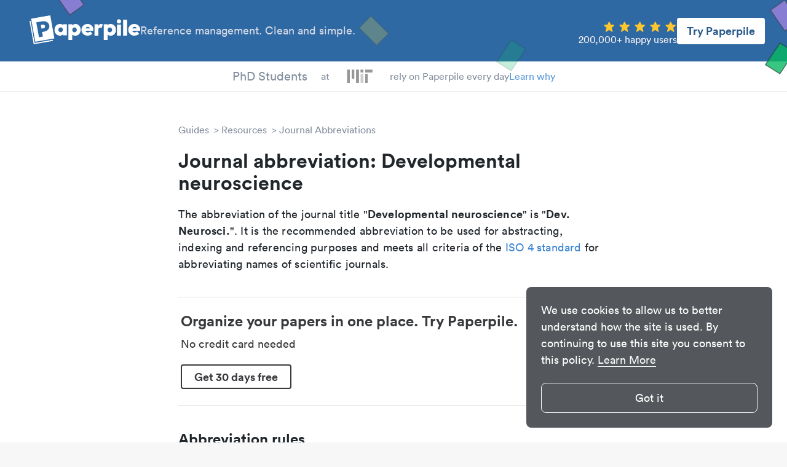

--- FILE ---
content_type: text/html
request_url: https://paperpile.com/n/developmental-neuroscience-abbreviation/
body_size: 15748
content:
<!DOCTYPE html><html lang="en"><head><meta charset="utf-8"><title>Developmental neuroscience [ISO,NLM] abbreviation - Paperpile</title><link rel="preconnect" href="//www.google-analytics.com"><meta name="viewport" content="width=device-width,initial-scale=1,maximum-scale=1"><meta name="keywords" content=""><meta property="og:type" content="article"><meta property="og:title" content="Developmental neuroscience [ISO,NLM] abbreviation - Paperpile"><meta property="og:description" content="Academic journal abbreviation database: check out the most frequently used abbreviations for &#34;Developmental neuroscience&#34;"><meta property="og:image" content="https://paperpile.com/img/paperpile.png"><meta property="og:image:secure_url" content="https://paperpile.com/img/paperpile.png"><meta property="og:image:width" content="1200"><meta property="og:image:height" content="600"><meta property="og:locale" content="en_US"><meta property="og:url" content="https://paperpile.com/n/developmental-neuroscience-abbreviation/"><meta property="og:site_name" content="Paperpile"><meta name="twitter:card" content="summary_large_image"><meta name="twitter:title" content="Developmental neuroscience [ISO,NLM] abbreviation - Paperpile"><meta name="twitter:description" content="Academic journal abbreviation database: check out the most frequently used abbreviations for &#34;Developmental neuroscience&#34;"><meta name="twitter:image:src" content="https://paperpile.com/img/paperpile.png"><meta name="twitter:site" content="@paperpile"><meta name="twitter:domain" content="Paperpile"><meta name="twitter:creator" content="@paperpile"><link rel="canonical" href="https://paperpile.com/n/developmental-neuroscience-abbreviation/"><meta name="description" content="Academic journal abbreviation database: check out the most frequently used abbreviations for &#34;Developmental neuroscience&#34;"><meta name="robots" content="index,follow"><meta name="buildtarget" content="guides"><link rel="preload" as="image" href="https://cdn.paperpile.com/guides/img/logos/MIT.png"><link rel="preload" as="image" href="https://cdn.paperpile.com/i/img/interruptor-screenshot.png"><link rel="icon" media="(prefers-color-scheme:light)" href="https://cdn.paperpile.com/guides/img/favicon-light.png" type="image/png" sizes="32x32"><script async src="https://www.googletagmanager.com/gtag/js?id=G-6X1MS81N1Z"></script><script>function gtag(){dataLayer.push(arguments)}window.dataLayer=window.dataLayer||[],gtag("js",new Date),gtag("config","G-6X1MS81N1Z")</script><style>@charset "UTF-8";a,abbr,acronym,address,applet,article,aside,audio,b,big,blockquote,body,canvas,caption,center,cite,code,dd,del,details,dfn,div,dl,dt,em,embed,fieldset,figcaption,figure,footer,form,h1,h2,h3,h4,h5,h6,header,hgroup,html,i,iframe,img,ins,kbd,label,legend,li,mark,menu,nav,object,ol,output,p,pre,q,ruby,s,samp,section,small,span,strike,strong,sub,summary,sup,table,tbody,td,tfoot,th,thead,time,tr,tt,u,ul,var,video{margin:0;padding:0;border:0;font-size:100%;font:inherit;vertical-align:baseline}article,aside,details,figcaption,figure,footer,header,hgroup,menu,nav,section{display:block}ol,ul{list-style:none}blockquote,q{quotes:none}blockquote:after,blockquote:before,q:after,q:before{content:"";content:none}table{border-collapse:collapse;border-spacing:0}*,:after,:before{box-sizing:inherit}html{-webkit-text-size-adjust:100%;-ms-text-size-adjust:100%;box-sizing:border-box;background-color:#f7f7f7}body{background:#fff;line-height:1;display:flex;flex-direction:column;align-items:center;color:#21262b;font-family:Circular,"Helvetica Neue",Helvetica,"Segoe UI",Tahoma,Arial,sans-serif;-webkit-font-smoothing:antialiased;-moz-osx-font-smoothing:grayscale;min-height:100vh}body,html{position:relative;overflow-x:hidden}a{text-decoration:none;outline:0;color:#3b84d2}a:active,a:focus,a:hover{color:#3b84d2}h1{font-size:32px;font-weight:900;line-height:36px}h2{font-size:24px;font-weight:900;line-height:28px}h3{font-size:18px;font-style:normal;font-weight:900;line-height:20px}b,strong{font-weight:700}em,i{font-style:italic}sub{font-size:75%;line-height:0;position:relative;vertical-align:baseline}sup{font-size:75%;line-height:0;position:relative;vertical-align:baseline;top:-.5em}hr{background:#838f9d;border:0;height:2px;margin:40px 0 20px 0}.font-default{font-size:18px;line-height:23px}.font-small{font-size:16px;line-height:20px}.site-content{display:flex;flex:1 0 auto;justify-content:center}.site-content.fullpage{flex-direction:column;align-items:center;margin-top:0}.site-content.article-page,.site-content.category-page{position:relative}.content-area{max-width:700px}.widget-sidebar{border-left:1px solid #ccd4d9}.fixed .widget-sidebar{position:fixed;top:100px;overflow-y:auto;-ms-overflow-style:none;scrollbar-width:none}.fixed .widget-sidebar::-webkit-scrollbar{display:none}.widget-sidebar .pp-pro{margin-top:32px}.pro-area-sidebar{display:none}.pro-area-sidebar .pp-pro{margin-bottom:16px}.pro-area-topbar{width:100%}.language-selector{position:relative;user-select:none}.language-selector .value{display:flex;align-items:center;margin-right:30px;cursor:pointer;background-color:transparent;border:0;font:inherit}.language-selector .value:hover span{opacity:1}.language-selector svg{width:24px}.language-selector span{color:#fef6f6;opacity:.8;font-size:18px;margin-left:9px;margin-right:16px}.language-selector .dropdown-menu{display:none;position:absolute;background:#fff;box-shadow:0 4px 10px rgba(0,0,0,.25);border-radius:8px;padding:16px 0;z-index:2;top:40px;left:-8px;width:196px;cursor:unset}.language-selector .dropdown-menu.is-open{display:block}.language-selector .dropdown-menu .menu-item{opacity:1!important;display:flex;padding:6px 19px 6px 32px;align-items:center;cursor:pointer}.language-selector .dropdown-menu .menu-item:hover{background:#e6e8eb}.language-selector .dropdown-menu .menu-item span,.language-selector .dropdown-menu .menu-item svg{pointer-events:none}.language-selector .dropdown-menu span{color:#838f9d}@media (min-width:992px){.site-content{width:900px;margin-top:30px}.fixed .site-content{margin-top:80px}.fixed .site-content.fullpage{margin-top:50px}.content-area{width:600px}.widget-area{width:325px}.widget-sidebar{padding-left:25px;margin-left:25px;width:300px}}@media (min-width:1200px){.site-content{width:1100px;margin-top:50px}.fixed .site-content{margin-top:100px}.content-area{width:700px}.widget-area{width:400px}.widget-sidebar{padding-left:50px;margin-left:50px;width:350px}.pro-area-sidebar{display:block;position:absolute;top:40px;right:-30px}.category-page .pro-area-sidebar,.ezproxy-page .pro-area-sidebar{top:34px;left:calc(50% + 410px)}.fixed .pro-area-sidebar{position:fixed;top:157px;left:calc(50% + 410px);right:unset}}.site-header{width:100%}.site-menu-button{display:none;width:32px;position:absolute;left:20px;color:#f6fafd}.site-menu-button svg{fill:#f6fafd}.site-menu-button svg path{fill:#f6fafd}@keyframes moveitdown{0%{transform:translateY(0)}20%{transform:translateY(120%)}40%{transform:translateY(100%)}60%{transform:translateY(105%)}80%{transform:translateY(100%)}100%{transform:translateY(100%)}}@keyframes moveitup{0%{transform:translateY(0)}20%{transform:translateY(-115%)}40%{transform:translateY(-100%)}60%{transform:translateY(-103%)}80%{transform:translateY(-100%)}100%{transform:translateY(-100%)}}.fixed .site-branding.site-branding-fixed-scroll{position:fixed;width:100vw;height:32px;z-index:1}.fixed .site-branding.site-branding-fixed-scroll .site-branding-left{height:100%}.fixed .site-branding.site-branding-fixed-scroll .site-branding-right{display:none}.site-navigation-social-proof{background:inherit;z-index:1;display:flex;height:28px;align-items:center;gap:12px}.site-navigation-social-proof a,.site-navigation-social-proof div{animation-name:fadeInOpacity;animation-iteration-count:1;animation-timing-function:ease-in;animation-duration:.3s}.site-navigation-social-proof .site-navigation-social-proof-researches{display:flex;flex-direction:column;font-size:20px;font-style:normal;font-weight:500;color:#838f9d;overflow:hidden;height:50px;min-width:144px}.site-navigation-social-proof .site-navigation-social-proof-researches-inner{display:flex;flex-direction:column}.site-navigation-social-proof .site-navigation-social-proof-researches-element{box-sizing:border-box;display:flex;justify-content:end;align-items:center;text-align:center;height:50px;transition:all .3s ease;cursor:pointer;will-change:transform}.site-navigation-social-proof .site-navigation-social-proof-at{display:flex;color:#838f9d;align-self:stretch;font-size:16px;font-style:normal;font-weight:450;transition:transform 3s;overflow:hidden;flex-direction:column;justify-content:center}.site-navigation-social-proof.german .site-navigation-social-proof-at{height:28px;justify-content:end;flex-direction:column;align-items:center}.site-navigation-social-proof.german .site-navigation-social-proof-at div{width:48px;min-height:28px;display:flex;justify-content:center;align-items:center}.site-navigation-social-proof .site-navigation-social-proof-rely{color:#838f9d;display:flex;flex-direction:column;justify-content:center;align-self:stretch;font-size:16px;font-style:normal;font-weight:450}.site-navigation-social-proof .site-navigation-social-proof-rely-mobile{display:none}.site-navigation-social-proof .site-navigation-social-proof-logos{display:flex;justify-content:end;flex-direction:column;align-items:center;align-self:stretch;height:28px;width:98px}.site-navigation-social-proof .site-navigation-social-proof-logos img{width:98px;height:28px;transition:all .3s ease;will-change:transform;cursor:pointer}.site-navigation-social-proof .site-navigation-social-proof-learn-why{display:flex;flex-direction:column;justify-content:center;align-self:stretch;color:#5998da;font-size:16px;font-style:normal;font-weight:500;cursor:pointer}@media (max-width:767px){.fixed .site-header .site-navigation.site-navigation-fixed-scroll{top:32px;height:32px}.site-header .site-navigation.site-navigation-fixed-scroll{height:32px}.site-header .site-navigation.site-navigation-fixed-scroll>div{width:100%}.site-navigation-social-proof{gap:6px;height:16px;width:100%}.site-navigation-social-proof .site-navigation-social-proof-logos{height:16px;width:56px}.site-navigation-social-proof .site-navigation-social-proof-logos img{width:56px;height:16px}.site-navigation-social-proof .site-navigation-social-proof-at{font-size:.7em}.site-navigation-social-proof.german .site-navigation-social-proof-at{height:16px}.site-navigation-social-proof.german .site-navigation-social-proof-at div{min-height:16px;width:34px}.site-navigation-social-proof.german .site-navigation-social-proof-researches .site-navigation-social-proof-researches-inner{width:78px}.site-navigation-social-proof .site-navigation-social-proof-rely{display:none}.site-navigation-social-proof .site-navigation-social-proof-rely-mobile{font-size:.7em;color:#838f9d;display:flex;flex-direction:column;justify-content:center;align-self:stretch;font-style:normal;font-weight:450}.site-navigation-social-proof .site-navigation-social-proof-researches{height:28px;font-size:12px;min-width:unset}.site-navigation-social-proof .site-navigation-social-proof-researches .site-navigation-social-proof-researches-inner{width:68px;margin-top:.5px}.site-navigation-social-proof .site-navigation-social-proof-researches .site-navigation-social-proof-researches-element{height:28px;font-size:.9em}.site-navigation-social-proof .site-navigation-social-proof-learn-why{position:absolute;right:8px;border:1px solid #2f69a3;padding:4px;border-radius:4px;font-size:10px;height:16px;background:#f6fafd;font-weight:700;cursor:pointer;color:#2f69a3}}.site-branding{height:120px;display:flex;align-items:center;background-color:#2f69a3}.site-branding .site-logo{margin-left:90px}.site-branding .site-logo svg{color:#fff;width:154px;fill:#fff}.site-branding .site-title{flex:1;display:flex;justify-content:center;align-items:flex-start;color:#f6fafd}.site-branding .site-title svg{margin-right:10px;width:40px;height:41px;fill:#f6fafd}.site-branding .site-title h3{margin-bottom:4px;font-size:25px;line-height:100%}.site-branding .site-title p{opacity:.8;margin:0;line-height:137.5%}.site-branding .btn-try{margin-right:60px;border:0;background-color:#fff;color:#29598c;font-size:18px;line-height:23px;font-weight:700;font-family:inherit;border-radius:4px;padding:10px 16px;cursor:pointer}.site-branding .btn-try:focus,.site-branding .btn-try:hover{outline:0;box-shadow:0 0 0 6px #9bc2e8}.site-navigation{background:#fff;z-index:1}.site-navigation ul.site-navigation-links{background:inherit;z-index:1;display:flex;justify-content:center;align-items:center;border-bottom:1px solid #e6e8eb;height:48px}.site-navigation li{font-size:16px;line-height:150%;padding:10px 15px}.site-navigation li a{color:#838f9d}.site-navigation li a:focus,.site-navigation li a:hover{color:#5a6b77}.site-navigation .fixed-nav-item{display:none}.site-navigation .navigation-logo{position:fixed;left:90px;top:9px}.site-navigation .navigation-logo svg{width:112px;color:#2f3844;fill:#2f3844}.site-navigation .nav-btn-try{position:fixed;top:8px;right:70px;font-weight:700;font-size:16px;font-family:Circular,"Helvetica Neue",Helvetica,"Segoe UI",Tahoma,Arial,sans-serif;line-height:137.5%;padding:1px 20px;color:#2f69a3;border:2px solid #2f69a3;background:#fff;box-sizing:border-box;border-radius:8px;cursor:pointer}.site-navigation .nav-btn-try:focus,.site-navigation .nav-btn-try:hover{outline:0;background:#2f69a3;color:#fff}.fixed .site-navigation{position:fixed;top:0;width:100%;box-shadow:0 2px 4px rgba(0,0,0,.1)}.fixed .site-navigation .fixed-nav-item{display:block}.mobile-nav.open{display:block}.btn-cta{border:1px solid #21ba79;color:#fff!important;background-color:#21ba79;font-size:18px;line-height:22px;font-weight:700;font-family:inherit;border-radius:4px;padding:8px 20px;cursor:pointer}.btn-cta:focus,.btn-cta:hover{outline:0;color:#fff!important;border-color:#238f5c;background-color:#238f5c}.btn-start:focus,.btn-start:hover{outline:0;color:#fff!important;border-color:#21ba79;background-color:#21ba79;box-shadow:0 0 0 6px rgba(52,175,123,.6509803922)}.signup-area{position:relative;height:210px;width:100%;background-color:#2f69a3;display:flex;justify-content:center;align-items:center}.signup-area .cta-wrap{position:relative;display:flex;flex-direction:column;align-items:center}.signup-area .cta-wrap p{font-weight:700;font-size:24px;line-height:30px;color:#f6fafd;margin:0 0 24px 0}.signup-area .cta-wrap svg.start-pp{fill:#fff;position:absolute;width:161px;left:calc(50% + 83px + 16px);top:50px}.signup-area .cta-wrap .start-pp-mobile{display:none;margin-top:8px;fill:#fff;width:160px}.bottom-content{width:100%;background-color:#f7f7f7}.bottom-content .logo-p{position:absolute;left:90px;color:#2f3844}.bottom-content .logo-p svg{width:27px}.bottom-content h4{font-size:16px;color:#2f3844;font-weight:700}.bottom-content .container{position:relative;display:flex;justify-content:space-evenly;max-width:1440px;padding:0 90px;margin:48px auto 64px auto}.bottom-content .section h4{margin-top:48px}.bottom-content .section h4:first-child{margin-top:0}.bottom-content .section ul{list-style:none}.bottom-content .section ul li{margin:24px 0 0 0;font-size:16px;line-height:20px}.bottom-content .section ul li a{color:#2f3844;outline:0;margin:0 -4px;padding:0 4px;border-radius:4px;white-space:nowrap}.bottom-content .section ul li a:active,.bottom-content .section ul li a:focus,.bottom-content .section ul li a:hover{background-color:#e6e8eb}.bottom-content .section ul li sup{margin-left:4px;font-weight:700;font-size:14px;line-height:17px;color:#f07675}.site-footer{width:100%;margin:40px 0 0 0;color:#838f9d;background-color:#f4f4f4;height:56px;display:flex;justify-content:space-evenly}.site-footer ul.footer-links{display:flex;justify-content:center;align-items:center;flex-wrap:wrap;height:100%}.site-footer ul.footer-links li{font-size:inherit;color:inherit;line-height:150%}.site-footer ul.footer-links li a{color:#838f9d;outline:0;margin:0 -4px;padding:0 4px;border-radius:4px;white-space:nowrap}.site-footer ul.footer-links li a:active,.site-footer ul.footer-links li a:focus,.site-footer ul.footer-links li a:hover{background-color:#e6e8eb}.site-footer ul.footer-links .sep{user-select:none;margin:0 8px;color:#b3bdc3}.site-footer ul.footer-links.social-icons li{line-height:100%;margin-left:16px}.site-footer ul.footer-links.social-icons li a{color:#b3bdc3}.site-footer ul.footer-links.social-icons li a svg{width:20px;fill:currentColor}.site-footer ul.footer-links.social-icons li a:focus,.site-footer ul.footer-links.social-icons li a:hover{color:#838f9d;background-color:transparent}.breadcrumb-item+.breadcrumb-item:before{display:inline-block;content:">";margin:0 4px}.breadcrumb-item:hover{color:#5a6b77}.breadcrumb a{color:#838f9d;line-height:150%}.page-content .toc-macro{margin-bottom:50px;background:#ddebf8;padding:24px}.page-content .toc-macro .toc-macro-title{font-weight:700;color:#3b84d2;font-size:18px;margin-bottom:16px}.page-content .toc-macro ul{list-style-type:none;margin:0;padding:0;display:flex;flex-direction:column;gap:4px}.page-content .toc-macro ul li::marker{display:none}.page-content .toc-macro ul li a{background:0 0;text-decoration:underline;text-underline-offset:4px}@media screen and (max-width:780px){.page-content .toc-macro ul li a{font-size:16px}}.article-page .page-content a{background-color:transparent;color:inherit;-webkit-transition:background .15s cubic-bezier(.33,.66,.66,1);-o-transition:background .15s cubic-bezier(.33,.66,.66,1);transition:background .15s cubic-bezier(.33,.66,.66,1);border-bottom:3px solid #b7b3e0}.article-page .page-content a:active,.article-page .page-content a:focus,.article-page .page-content a:hover{background-color:#b7b3e0;color:#000}.page-content figure a{color:#3b84d2;border-style:none}.page-content figure a:active,.page-content figure a:focus,.page-content figure a:hover{color:#3b84d2;background-color:transparent}.page-content .image-wrap-no-tag{margin-bottom:20px;display:flex}.page-content .image-wrap-no-tag .figure-image-wrap{display:flex}.page-content .image-wrap-no-tag .figure-image-wrap img{height:100%;flex:1;max-width:100%;border-radius:4px}.page-content>.image-wrap-no-tag{justify-content:center}.page-content li>.image-wrap-no-tag{margin-top:20px}.page-content span.inline{display:inline}.page-content span.inline:after{content:" "}.page-content span.inline img{height:20px;width:auto;margin-bottom:-4px}.page-content ol,.page-content p,.page-content ul{font-family:Georgia,serif;font-size:19px;letter-spacing:.2px;line-height:30px;padding-bottom:20px}.page-content ul{list-style-type:disc;margin-left:48px}.page-content ul li p{display:inline}.page-content ol{list-style:none;counter-reset:list;margin-left:40px}.page-content ol>li{counter-increment:list;text-indent:-35px;margin-top:10px}.page-content ol>li ul{text-indent:0}.page-content ol>li p{display:inline}.page-content ol>li::before{content:counter(list);font-family:Circular,"Helvetica Neue",Helvetica,"Segoe UI",Tahoma,Arial,sans-serif;margin:4px 10px 0 0;font-size:16px;background-color:#ef544f;width:24px;height:24px;text-indent:8px;padding-left:0;line-height:24px;vertical-align:top;border-radius:13px;-moz-background-clip:padding;-webkit-background-clip:padding-box;background-clip:padding-box;color:#fff;display:inline-block}.page-content h1{margin:20px 0}.page-content h2,.page-content h3{margin:40px 0 20px 0}.page-content .box+h2,.page-content .box+h3{margin:60px 0 20px 0}.page-content h2:before{display:block;content:"";height:120px;margin:-120px 0 0}.page-content pre{font-family:Monaco,Menlo,Consolas,"Courier New",monospace;font-size:16px;line-height:22px;overflow-x:auto;overflow-y:hidden;padding-bottom:20px}.page-content .faq-content ol,.page-content .faq-content p,.page-content .faq-content ul{padding:0}.page-content kbd{font-family:Monaco,Menlo,Consolas,"Courier New",monospace;border:1px solid #ddd;padding:0 4px;border-radius:5px;font-size:.85rem;white-space:nowrap}.page-content tt{font-family:Monaco,Menlo,Consolas,"Courier New",monospace;font-size:.85rem}.page-content .pp-macro-button{border:1px solid #ccd4d9;background-color:#ccd4d9;color:#21262b;padding:0 4px;border-radius:5px;font-size:.85rem;white-space:nowrap}.article-page .page-content .file{background-color:#ddebf8;color:#5998da;font-weight:700;font-size:14px;line-height:18px;border-radius:4px;min-width:475px;width:fit-content;width:-moz-fit-content;padding:0 24px;display:flex;align-items:center}.article-page .page-content .file svg{fill:currentColor;margin-left:16px}.article-page .page-content .file .text{flex:1;padding:14px 0 16px 0}.article-page .page-content .file .icon{border-radius:4px;font-size:12px;line-height:15px;margin-right:16px}.article-page .page-content .file .icon-download{margin-right:16px}.article-page .page-content .file.pdf .icon{background-color:#ec5553;color:#fff}.article-page .page-content .file:hover{background-color:#5998da!important;color:#fff!important}@media (max-width:767px){.article-page .page-content .file{min-width:unset}}.page-content .related-articles-wrap{width:800px;margin-left:calc((100% - 800px)/ 2);display:grid;grid-template-columns:repeat(3,220px);grid-template-rows:auto auto;grid-auto-flow:column;column-gap:70px;row-gap:16px}.page-content .related-articles-wrap .related-article-block,.page-content .related-articles-wrap .related-article-title{margin:0;padding:0;display:flex}.page-content .related-articles-wrap .related-article-block:focus,.page-content .related-articles-wrap .related-article-block:hover,.page-content .related-articles-wrap .related-article-title:focus,.page-content .related-articles-wrap .related-article-title:hover{background-color:transparent}.page-content .related-articles-wrap .related-article-block figure,.page-content .related-articles-wrap .related-article-title figure{margin:0;justify-content:flex-end}.page-content .video-wrap.local::after{display:none}.page-content .video-wrap.wistia{display:flex}@media (max-width:1200px){.page-content .video-wrap.wistia>div.wistia_embed{height:auto!important;width:100%!important}}.page-content .video-wrap{overflow:hidden;position:relative;margin-bottom:20px}.page-content .video-wrap iframe{position:absolute;top:0;left:0;width:100%;height:100%;border-radius:4px}.page-content .video-wrap::after{padding-top:56.25%;display:block;content:""}.page-content .video-wrap.extra-wide{--full-width:1000px;max-width:var(--full-width);margin-left:calc((100% - var(--full-width))/ 2);margin-right:calc((100% - var(--full-width))/ 2)}@media (max-width:1300px){.page-content .video-wrap.extra-wide{--full-width:800px!important}}@media (max-width:1200px){.page-content .video-wrap.extra-wide{margin-left:auto;margin-right:auto;max-width:100%}}.page-content .download-links{margin-bottom:20px;display:flex;justify-content:center;align-items:center}.page-content .download-links a:first-child{margin-right:24px}.page-content .download-links figure{margin:0}.page-content .highlight{background-color:#fef599;border-radius:4px;padding:0 2px;margin:0 -2px}.page-content .highlight.highlight-blue{background-color:#ddebf8}figure{display:flex;justify-content:center;flex-direction:column;margin:40px auto}h2+figure,h3+figure,p+figure{margin-top:20px}figure .figure-image-wrap{text-align:center}figure figcaption{margin:10px 0 0 0;font-style:italic;font-size:16px;line-height:20px;color:#838f9d}figure.table figcaption{margin:0 0 20px 0}figure.center-caption{text-align:center}@media (min-width:1500px){figure.side-caption-wide{flex-direction:row;margin-left:-150px}figure.side-caption-wide figcaption{margin:0 0 0 20px}}@media (min-width:768px){figure.side-caption{flex-direction:row}figure.side-caption figcaption{width:200px;margin:0 0 0 20px}figure.side-caption img{margin:0}}figure img{border-radius:4px}figure img,figure table{height:auto;max-width:100%;margin:0 auto}figure.border img{border:1px solid #ccd4d9;padding:20px}figure.featured{justify-content:flex-end}figure.table{overflow-x:auto}figure.extra-wide{--full-width:1000px;max-width:var(--full-width);margin-left:calc((100% - var(--full-width))/ 2);margin-right:calc((100% - var(--full-width))/ 2)}@media (max-width:1300px){figure.extra-wide{--full-width:800px!important}}@media (max-width:1200px){figure.extra-wide{margin-left:auto;margin-right:auto;max-width:100%}}figure table{width:100%;font-family:Circular,"Helvetica Neue",Helvetica,"Segoe UI",Tahoma,Arial,sans-serif;font-size:16px;line-height:22px;border-width:2px;color:#838f9d;border-color:#838f9d;border-top-style:solid;border-bottom-style:solid;background-color:#f7f7f7}figure td{padding:9px 12px;vertical-align:top}figure td p{font-family:inherit!important;font-size:inherit!important;line-height:inherit!important;display:inline-block}figure td p:first-child{padding:0}figure th{padding:0;vertical-align:top;font-weight:700;padding:9px 12px}figure thead>tr{border-bottom:2px solid #838f9d}figure.striped table tr:nth-child(even) td{background:rgb(236.8,236.8,236.8)}@media (max-width:768px){figure.table{margin:0 auto!important;max-width:100%}}.infotable.striped table tr:nth-child(even) th{background:rgb(236.8,236.8,236.8)}.infotable.striped table tr th{text-align:left}.box{position:relative;background:#f7f7f7;padding:20px;margin:0 0 20px 0;border-radius:4px}.box ol,.box p,.box ul{font-family:Circular,"Helvetica Neue",Helvetica,"Segoe UI",Tahoma,Arial,sans-serif;font-size:inherit}.box ol:last-child,.box p:last-child,.box ul:last-child{padding-bottom:0}.box .box-title{position:absolute;top:0;left:0;font-weight:700;font-size:16px;line-height:30px;padding:0 25px;border-top-left-radius:4px;color:#f7f7f7;background-color:#838f9d}.box .box-title+.box-content{margin-top:16px}.box.box-with-icon{display:flex}.box svg{width:24px;height:24px;margin-right:12px;margin-top:4px}.box svg+.box-content{flex:1}li>.box{margin:10px 0}.box-content h3{margin-top:0}.box.long-quote{color:#838f9d;background:#fff;padding:0 0 0 10px;border-radius:0;margin:0 0 20px 0;border-left:4px solid rgb(202.2162162162,207.3243243243,213.2837837838)}.box.long-quote ol,.box.long-quote p,.box.long-quote ul{font-family:Circular,"Helvetica Neue",Helvetica,"Segoe UI",Tahoma,Arial,sans-serif}.box.long-quote p:last-child{padding-bottom:0}.pp-faq-wrap{border:1px solid #d9dfe3;border-radius:4px;margin-top:32px;margin-bottom:48px}details.pp-faq{border-bottom:1px solid #d9dfe3;color:#2f3844}details.pp-faq>summary{font-weight:700;font-size:20px;line-height:120%;padding:16px 38px 16px 24px;cursor:pointer;position:relative;display:block;outline:0;list-style:none}details.pp-faq>summary::-webkit-details-marker{display:none}details.pp-faq>summary:after{content:"+";color:#5998da;position:absolute;top:calc(50% - 12px);right:24px}details.pp-faq:first-child>summary{border-top-left-radius:4px;border-top-right-radius:4px}details.pp-faq:last-child{border-bottom:0}details.pp-faq:last-child>summary{border-bottom-left-radius:4px;border-bottom-right-radius:4px}details.pp-faq>div.box,details.pp-faq>div.callout,details.pp-faq>div.image-wrap-no-tag,details.pp-faq>h2,details.pp-faq>h3,details.pp-faq>ol,details.pp-faq>p,details.pp-faq>ul{padding-left:26px;padding-right:38px}details.pp-faq>div.box:last-child,details.pp-faq>div.callout:last-child,details.pp-faq>div.image-wrap-no-tag:last-child,details.pp-faq>h2:last-child,details.pp-faq>h3:last-child,details.pp-faq>ol:last-child,details.pp-faq>p:last-child,details.pp-faq>ul:last-child{padding-bottom:0}details.pp-faq summary+*{margin-top:0}details.pp-faq[open]{padding-bottom:16px}details.pp-faq[open]>summary:after{content:"–"}.widget-outline{font-size:16px;line-height:20px}.widget-outline li{margin:5px 0}.widget-outline a{display:block;padding:5px 0;color:#838f9d;padding:8px 8px}.widget-outline a:hover{background:#f7f7f7;border-radius:3px}.widget-outline a.active{color:#fff;background:rgb(61.7285714286,130.5,199.2714285714);border-radius:3px}.category-page .page-content h1,.category-page .page-content h2{margin:20px 0}.category-page .page-content h3{margin:10px 0}.category-page .page-content h2:before{display:block;content:"";height:100px;margin:-100px 0 0}.category-page .page-content h2:first-child:before{display:none}.category-page .page-content p{font-family:Georgia,serif;font-size:18px;letter-spacing:.2px;line-height:24px;padding-bottom:20px}.search-page .highlight{background-color:#fef599}.index-page{display:flex;flex-wrap:wrap;justify-content:center;align-content:flex-start}.main-category{display:block;margin:20px;padding:20px;color:#21262b;border:1px solid #ccd4d9;height:200px;width:320px}.main-category:hover{background:#f7f7f7}.main-category p{margin:0;padding:10px;font-size:16px;line-height:18px}.main-category h2{margin:0;padding:10px}.main-category img{max-width:100%;padding:10px;box-sizing:border-box}.error{align-self:center;text-align:center;width:100%;font-size:32px;color:#838f9d}.mobile-nav{display:none;position:fixed;top:46px;left:28px;width:calc(100% - 28px - 28px);z-index:2;background:#f7f7f7;border-radius:8px;box-shadow:0 4px 10px rgba(0,0,0,.25);padding:28px 0 48px 0}.mobile-nav li{margin:32px 48px 0 48px}.mobile-nav li a{padding:8px 24px;margin:-8px -24px;color:#838f9d;font-size:24px;line-height:100%;border-radius:4px;-webkit-tap-highlight-color:transparent;-webkit-user-select:none}.mobile-nav li a svg{width:24px;margin-right:20px}.mobile-nav li a:active{background-color:#ddebf8;color:#838f9d}.mobile-nav hr{background:#b3bdc3;height:1px;margin:32px 0 0 0}.mobile-nav #close{position:absolute;top:24px;right:24px;width:24px;z-index:3;fill:#b3bdc3}@media (max-width:991px){.fixed .site-header .site-navigation .fixed-nav-item{display:none}.site-content{margin-top:30px;width:100vw}.widget-area{display:none}.content-area{width:100%;padding-left:50px;padding-right:50px}.site-branding .site-logo{display:none}.site-branding .site-title{justify-content:center}.site-branding .language-selector{display:none}.site-menu-button{display:block}.site-navigation{display:none}.site-navigation-logo{display:none!important}.btn-try{display:none}}@media (max-width:929px){.bottom-content .logo-p{left:24px}.bottom-content .container{flex-direction:column;justify-content:flex-start;padding:0 0 0 76px;margin-bottom:0}.bottom-content .container .section{margin-bottom:48px}}@media (max-width:1024px){.page-content .related-articles-wrap{margin:0 auto;width:max-content;grid-template-columns:220px;grid-template-rows:auto;grid-auto-flow:row;row-gap:16px}.page-content .related-articles-wrap .related-article-title{margin-bottom:16px}.page-content .related-articles-wrap .related-article-title:last-child{margin-bottom:0}}@media (min-width:600px) and (max-width:929px){.bottom-content .section ul li{width:50%;float:left}}@media (max-width:767px){.font-default{font-size:16px}.font-small{font-size:14px}.site-footer{padding:32px 80px;height:unset;flex-direction:column-reverse}.site-footer ul.footer-links{flex-direction:column}.site-footer ul.footer-links .sep{display:none}.site-footer ul.footer-links li{margin:8px 0 0 0;text-align:center}.site-footer ul.footer-links li.footer-link-llc{order:3}.site-footer ul.footer-links li.footer-link-what{order:2}.site-footer ul.footer-links.social-icons{flex-direction:row;margin-top:16px;margin-bottom:24px}.site-footer ul.footer-links.social-icons li{margin:0 0 0 16px}.site-footer ul.footer-links.social-icons li:first-child{margin:0}.signup-area{height:250px}.signup-area .cta-wrap p{font-size:20px;line-height:25px}.signup-area .cta-wrap .start-pp{display:none}.signup-area .cta-wrap .start-pp-mobile{display:block}.sheet-footer-right{display:none}}@media (max-width:479px){.site-title svg{display:none}.site-title div{max-width:230px}.content-area{padding-left:20px;padding-right:20px}.article-page .page-content ol,.article-page .page-content ul{margin-left:30px}.interruptor-box-wrap .cta-wrap{position:static!important;margin-top:14px}}@media (max-width:620px){.interruptor-box-wrap.with-screenshot{flex-direction:column-reverse!important;align-items:start;gap:0!important}.interruptor-box-wrap.with-screenshot .interruptor-right{margin-bottom:12px;min-width:100%!important;height:auto!important}.interruptor-box-wrap.with-screenshot .interruptor-right img{max-width:unset!important}}.page-content blockquote{font-family:Circular,"Helvetica Neue",Helvetica,"Segoe UI",Tahoma,Arial,sans-serif;font-weight:700;color:#2f69a3;padding:5px 5px;font-size:22px;line-height:25px}@media (max-width:1399px){.page-content blockquote:before{content:"“";font-size:60px;color:#2f69a3;position:absolute;width:20px;height:30px;left:-30px;top:15px}.page-content blockquote.left,.page-content blockquote.right{margin:10px auto 20px auto;width:80%;position:relative;quotes:"“" "”" "‘" "’"}.page-content blockquote.left p,.page-content blockquote.right p{margin:0}}@media (min-width:1400px){.page-content blockquote{width:200px}.page-content blockquote.left{margin:0 20px 0 -120px;padding:10px;float:left;text-align:right}.page-content blockquote.right{margin:0 -120px 0 20px;padding:10px;float:right;text-align:left}}@keyframes fadeInOpacity{0%{opacity:0}100%{opacity:1}}.cc-window{display:block;position:fixed;bottom:24px;right:24px;z-index:99;padding:24px;max-width:400px;border-radius:8px;font-family:Circular,"Helvetica Neue",Helvetica,"Segoe UI",Tahoma,Arial,sans-serif;font-size:18px;line-height:150%;opacity:1;animation-name:fadeInOpacity;animation-iteration-count:1;animation-timing-function:ease-in;animation-duration:.3s}.cc-window a.cc-link{color:#f7f7f7;opacity:1;text-decoration:underline;text-underline-position:under;display:unset}.cc-window a.cc-link:hover{color:#e6e8eb}.cc-window .cc-compliance{margin-top:24px}.cc-window .cc-compliance a{display:block;color:#fff;border:1px solid #fff;border-radius:8px;padding:10px;text-align:center;cursor:pointer}.cc-window.cc-invisible{display:none}@media (min-width:320px) and (max-width:767px){.cc-window{max-width:none!important;bottom:0;right:0;border-radius:0;padding:16px;font-size:14px;line-height:120%}.cc-window .cc-compliance{margin-top:16px;display:flex;justify-content:flex-end}.cc-window .cc-compliance a{max-width:50%;width:50%}.cc-window .cc-link{position:absolute;bottom:26px;left:16px;width:calc(50% - 16px);text-align:center}}.sheets{position:absolute;z-index:0;user-select:none}.sheets svg{opacity:.8}.sheet-header-left{top:-24px;left:34px}.sheet-header-right{top:17px;right:-20px;z-index:2}.fixed .sheet-header-right{z-index:0}.sheet-nav-left{left:-6px;top:-24px}.sheet-nav-right{right:-12px;top:-30px}.sheet-signup-leftend{opacity:.2;left:0;top:-48px;z-index:1}.sheet-signup-left{opacity:.2;left:-250px}.sheet-signup-right{opacity:.2;right:-320px;top:62px}.sheet-signup-rightend{opacity:.2;right:0;top:83px}.sheet-footer-right{opacity:.1;right:25px;bottom:2px}@media (max-width:1080px){.article-page .page-content .toc-macro{width:auto;transform:none}}#exitpopup_div #btn-modal-close{cursor:pointer;width:22px;height:22px;display:flex;fill:#b3bdc3;position:absolute;right:24px;top:20px;z-index:1}@media (max-width:768px){#exitpopup_div #btn-modal-close{width:18px;height:18px}}#exitpopup_div .interruptor-box-wrap{width:100%;color:#2f3844;font-family:Circular,"Helvetica Neue",Helvetica,"Segoe UI",Tahoma,Arial,sans-serif;border:1px solid #d9dfe3;border-radius:4px;box-shadow:0 2px 5px rgba(0,0,0,.1);background-color:#fff;padding:24px;position:relative}#exitpopup_div .interruptor-box-wrap .heading{font-weight:700;font-size:24.3564px;line-height:115%;max-width:393px}#exitpopup_div .interruptor-box-wrap .text{margin-top:10px;font-weight:450;font-size:18px;line-height:150%}#exitpopup_div .interruptor-box-wrap .cta-wrap{position:absolute;bottom:28px;right:22px}#exitpopup_div .interruptor-box-wrap .cta-wrap .cta-button{display:inline-flex;align-items:center;padding:6.5px 20px;background-color:#21ba79;border-radius:4px;text-decoration:none;color:#fff;font-weight:700;font-size:18px;line-height:23px}#exitpopup_div .interruptor-box-wrap.with-screenshot{display:flex;flex-direction:row;gap:42px;padding:60px;width:700px}#exitpopup_div .interruptor-box-wrap.with-screenshot .cta-wrap{position:static;margin-top:40px}#exitpopup_div .interruptor-box-wrap.with-screenshot .interruptor-right{min-width:300px;height:204px;position:relative;display:flex;justify-content:center}#exitpopup_div .interruptor-box-wrap.with-screenshot .interruptor-right a{margin:0;padding:0}#exitpopup_div .interruptor-box-wrap.with-screenshot .interruptor-right a img{box-shadow:6px 4px 6px 0 rgba(0,0,0,.08);cursor:pointer}@media (max-width:768px){#exitpopup_div .interruptor-box-wrap.with-screenshot{flex-direction:column-reverse!important;align-items:start;gap:0!important;padding:48px 24px 32px 24px;width:auto}#exitpopup_div .interruptor-box-wrap.with-screenshot .interruptor-right{margin-bottom:12px;min-width:100%!important;height:auto!important}#exitpopup_div .interruptor-box-wrap.with-screenshot .interruptor-right img{max-width:unset!important}#exitpopup_div .interruptor-box-wrap.with-screenshot .cta-wrap{position:static;margin-top:14px}}.article-page .page-content .tabs,.category-page .page-content .tabs{margin-top:16px;user-select:none}.article-page .page-content .tabs a,.category-page .page-content .tabs a{align-items:center;border:1px solid transparent;display:flex;justify-content:center;margin:0 0 -1px 0;padding:.5em 1em;vertical-align:top;cursor:pointer}.article-page .page-content .tabs a:hover,.category-page .page-content .tabs a:hover{background:inherit;color:#21262b}.article-page .page-content .tabs li,.category-page .page-content .tabs li{display:block;margin:0}.article-page .page-content .tabs li.is-active a,.category-page .page-content .tabs li.is-active a{border-radius:0;border-top-left-radius:4px;border-top-right-radius:4px;border:1px solid #d9dfe3;border-bottom-color:#fff;color:#3b84d2}.article-page .page-content .tabs ul,.category-page .page-content .tabs ul{display:flex;flex-grow:1;flex-shrink:0;margin:0;padding:0}.article-page .page-content .tab,.category-page .page-content .tab{border:1px solid #d9dfe3;border-radius:4px;padding-top:10px}.article-page .page-content .tab>p,.category-page .page-content .tab>p{margin-left:30px}.article-page .page-content .tab .image-wrap-no-tag,.category-page .page-content .tab .image-wrap-no-tag{margin-left:30px;padding-right:16px}.article-page .page-content .tab .box,.category-page .page-content .tab .box{margin-left:30px;margin-right:30px}.article-page .page-content .tab ol,.category-page .page-content .tab ol{margin-left:60px}@media (max-width:479px){.article-page .page-content .tab ol,.article-page .page-content .tab ul,.category-page .page-content .tab ol,.category-page .page-content .tab ul{margin-left:60px}}.article-page .page-content li code,.article-page .page-content p code,.category-page .page-content li code,.category-page .page-content p code{font-weight:700}.article-page .page-content li svg,.article-page .page-content p svg,.category-page .page-content li svg,.category-page .page-content p svg{margin-bottom:-4px}.article-page .page-content .tags,.category-page .page-content .tags{display:inline;vertical-align:text-top}.article-page .page-content .tags .tag,.category-page .page-content .tags .tag{margin-left:8px;height:20px;padding:2px 8px;border-radius:4px;background:#e6e8eb;color:#838f9d;font-weight:400;font-size:12px;line-height:15px}.box-tip{background-color:#e4fff5;border:1px solid #b2decb}.box-tip svg{color:#238f5c;fill:#238f5c}.box-note{background-color:#edf6ff;border:1px solid #c5d7ea}.box-note svg{color:#2f69a3;fill:#2f69a3}.box-warning{background-color:#fffcdc;border:1px solid #ecde9d}.box-warning svg{color:#ceb74c;fill:#ceb74c}.box.box-with-icon{display:flex}.box svg{width:24px;height:24px;margin-right:12px;margin-top:4px}.box svg+.box-content{flex:1}.citation-example{margin-top:16px;color:#838f9d}.citation-example .type{font-weight:700;padding:0}.citation-example .example{background:#fff;color:#000;font-family:Georgia,serif;padding:16px;border:1px solid #d9dfe3;border-radius:4px;overflow-wrap:break-word;word-wrap:break-word;-ms-word-break:break-all;word-break:break-all;word-break:break-word}.citation-example .example p{font-family:inherit;margin:0}.citation-example .example.style-apa,.citation-example .example.style-mla{text-indent:-.5in;padding-left:64px}.citation-example .example.style-vancouver{display:flex}.citation-example .example.style-vancouver .csl-left-margin{display:inline-block}.citation-example .example.style-vancouver .csl-right-inline{display:inline-block;flex:1}.citation-example pre.example{font-family:monospace}.citation-example.edition-7:last-child .example{margin-bottom:0}.citation-example.edition-6:last-child .example{margin-bottom:0}.citation-example.allow-copy .copy-btn-wrap{margin-top:16px;margin-bottom:-8px;display:flex;justify-content:flex-end}.citation-example.allow-copy button.copy-citation{background:#e6e8eb;border:0;outline:0;cursor:pointer;padding:0 10px;min-width:121px;border-radius:4px;font-family:inherit;font-size:16px;line-height:150%;color:#838f9d}.citation-example.allow-copy button.copy-citation.active{color:#21ba79}.example>blockquote,blockquote.example{margin-top:16px;line-height:150%;font-size:18px;letter-spacing:.2px;line-height:150%}span.intext{background-color:#ddebf8;border-radius:4px;padding:2px}span.intext.example{font-family:Georgia,serif;font-weight:400;background-color:#fff;border:1px solid #d9dfe3}.box.intext-example{color:#838f9d}.box.intext-example p{padding:0}.box.intext-example .bibguru-intext-example:last-child{margin-bottom:0}p.bibguru-intext-example{background:#fff;color:#838f9d;font-family:Georgia,serif;padding:16px!important;border:1px solid #d9dfe3;border-radius:4px}p.bibguru-intext-example span.intext{font-family:Georgia,serif;font-weight:400;background-color:transparent;border:0;padding:0;color:#000}p.bibguru-intext-type{color:#838f9d;font-weight:700;margin-top:26px}.csl-left-margin{float:left;padding-right:1em}.pp-faq-wrap{border:1px solid #d9dfe3;border-radius:4px}details.pp-faq{border-bottom:1px solid #d9dfe3;color:#2f3844}details.pp-faq>summary{font-weight:700;font-size:20px;line-height:120%;padding:16px 38px 16px 24px;cursor:pointer;position:relative;display:block;outline:0;list-style:none}details.pp-faq>summary::-webkit-details-marker{display:none}details.pp-faq>summary:after{content:"+";color:#5998da;position:absolute;top:calc(50% - 12px);right:24px}details.pp-faq:first-child>summary{border-top-left-radius:4px;border-top-right-radius:4px}details.pp-faq:last-child{border-bottom:0}details.pp-faq:last-child>summary{border-bottom-left-radius:4px;border-bottom-right-radius:4px}details.pp-faq>div.box,details.pp-faq>div.callout,details.pp-faq>div.image-wrap-no-tag,details.pp-faq>h2,details.pp-faq>h3,details.pp-faq>ol,details.pp-faq>p,details.pp-faq>ul{padding-left:26px;padding-right:38px}details.pp-faq summary+*{margin-top:0}details.pp-faq[open]{padding-bottom:16px}details.pp-faq[open]>summary:after{content:"–"}@font-face{font-family:Circular;src:url(https://cdn.paperpile.com/fonts/lineto-circular-bold.eot);src:url(https://cdn.paperpile.com/fonts/lineto-circular-bold.eot?#iefix) format("embedded-opentype"),url(https://cdn.paperpile.com/fonts/lineto-circular-bold.woff2) format("woff2"),url(https://cdn.paperpile.com/fonts/lineto-circular-bold.woff) format("woff");font-weight:700;font-style:normal;font-display:swap}@font-face{font-family:Circular;src:url(https://cdn.paperpile.com/fonts/lineto-circular-book.eot);src:url(https://cdn.paperpile.com/fonts/lineto-circular-book.eot?#iefix) format("embedded-opentype"),url(https://cdn.paperpile.com/fonts/lineto-circular-book.woff2) format("woff2"),url(https://cdn.paperpile.com/fonts/lineto-circular-book.woff) format("woff");font-weight:400;font-style:normal;font-display:swap}.search-box{width:700px;height:50px;align-self:center;outline:0;border:0;background:rgb(81.5214285714,143.25,204.9785714286);font-size:22px;padding:0 22px;color:#fff;border-radius:4px;font-family:Circular,"Helvetica Neue",Helvetica,"Segoe UI",Tahoma,Arial,sans-serif}@media screen and (max-width:780px){.search-box{width:70%}}.search-box::-webkit-input-placeholder{color:#fff;opacity:.5}.search-box::-moz-placeholder{color:#fff}.search-box:-ms-input-placeholder{color:#fff}.search-box:-moz-placeholder{color:#fff}.site-branding{background-color:#2f69a3;display:flex;height:100px;padding:0 36px 0 48px;justify-content:space-between;align-items:center}.site-branding .site-logo{margin-left:0;display:block}.site-branding .site-branding-left{display:flex;align-items:center;gap:24px;font-size:18px}.site-branding .site-branding-left svg{color:#fff;width:180px;fill:#fff}.site-branding .site-branding-right{display:flex;align-items:flex-end;gap:16px}.site-branding .site-branding-right .site-branding-stars{display:flex;flex-direction:column;align-items:flex-end;color:#fef6f6}.site-branding .site-title{flex:1;display:flex;justify-content:center;align-items:flex-start;color:#fef6f6}.site-branding .site-title svg{margin-right:10px;width:40px;height:41px;fill:#f6fafd}.site-branding .site-title h3{margin-bottom:4px;font-size:25px;line-height:100%}.site-branding .site-title p{opacity:.8;margin:0;line-height:137.5%}.site-branding .btn-try{border:0;background-color:#fff;color:#29598c;font-size:18px;margin-right:0;line-height:23px;font-weight:700;font-family:inherit;border-radius:4px;padding:10px 16px;cursor:pointer}.site-branding .btn-try:focus,.site-branding .btn-try:hover{outline:0;box-shadow:0 0 0 6px #9bc2e8}.site-navigation{background:#fff;z-index:1;display:flex;padding:10px;flex-direction:column;justify-content:center;align-items:center;border-bottom:1px solid #e6e8eb;overflow:hidden}.site-navigation .fixed-nav-item{display:none}.site-navigation .navigation-logo{position:fixed;left:56px;top:6px}.site-navigation .navigation-logo svg{width:120px;color:#2f3844;fill:#2f3844}.site-navigation .nav-btn-try{position:fixed;top:10px;right:70px;font-weight:700;font-size:16px;font-family:Circular,"Helvetica Neue",Helvetica,"Segoe UI",Tahoma,Arial,sans-serif;line-height:137.5%;padding:1px 20px;color:#2f69a3;border:2px solid #2f69a3;background:#fff;box-sizing:border-box;border-radius:8px;cursor:pointer}.site-navigation .nav-btn-try:focus,.site-navigation .nav-btn-try:hover{outline:0;background:#2f69a3;color:#fff}.fixed .site-navigation{position:fixed;top:0;width:100%;box-shadow:0 2px 4px rgba(0,0,0,.1);padding:0}.fixed .site-navigation>div{height:100%;overflow:hidden;padding:8px}.fixed .site-navigation .fixed-nav-item{display:block}.site-content.index-page{display:grid;grid-template-columns:repeat(3,1fr)}.site-content.index-page>a:focus .main-category{background-color:#f7f7f7}.site-content.index-page .main-category{margin:40px auto;border:0;border-radius:8px;height:unset;width:unset}.site-content.index-page .main-category img{padding:0;border-radius:8px}.site-content.index-page .main-category h2{padding:40px 0 10px 0}.site-content.index-page .main-category p{padding:0;line-height:150%}.content-area .page-header{justify-content:space-between;align-items:center;display:flex}@media (min-width:320px) and (max-width:767px){.site-content.index-page{grid-template-columns:1fr}.site-content.index-page .main-category{max-width:356px}}@media (max-width:479px){.site-content.article-page .content-area{padding-left:20px;padding-right:20px}.site-title svg{display:block}.site-title div{max-width:unset}}.page-content{position:relative}.article-page .page-content a{color:#3b84d2;text-decoration:none;outline:0;margin:0 -4px;padding:0 4px;border:0;border-radius:4px}.article-page .page-content a:active,.article-page .page-content a:focus,.article-page .page-content a:hover{color:#3b84d2;background-color:#ddebf8}.page-content figure a{color:#3b84d2;outline:0;margin:0 -4px;padding:0 4px;border:0;border-radius:4px}.page-content figure a:active,.page-content figure a:focus,.page-content figure a:hover{color:#3b84d2;background-color:#ddebf8}.page-content .image-wrap-no-tag{margin:20px 0;display:flex}.page-content .image-wrap-no-tag div{display:flex}.page-content .image-wrap-no-tag div img{height:auto;flex:1}.page-content span.inline{display:inline}.page-content span.inline img{height:32px;width:auto;margin-bottom:-4px}.page-content ol,.page-content p,.page-content ul{font-family:Circular,"Helvetica Neue",Helvetica,"Segoe UI",Tahoma,Arial,sans-serif;font-size:18px;letter-spacing:.2px;line-height:150%}.page-content ul{list-style-type:disc}.page-content ul li p{display:inline}.page-content ol{list-style:none;counter-reset:list}.page-content ol>li{counter-increment:list;text-indent:-35px;margin-top:10px}.page-content ol>li ul{text-indent:0}.page-content ol>li p{display:inline}.page-content ol>li::before{content:counter(list);font-family:Circular,"Helvetica Neue",Helvetica,"Segoe UI",Tahoma,Arial,sans-serif;margin:0 10px 0 0;font-size:18px;line-height:24px;font-weight:700;background-color:#f7f7f7;width:24px;height:24px;text-indent:8px;padding-left:0;vertical-align:top;border-radius:50%;-moz-background-clip:padding;-webkit-background-clip:padding-box;background-clip:padding-box;color:#838f9d;display:inline-block}.page-content h2:before{display:block;content:"";height:70px;margin:-70px 0 0}.page-content pre{font-family:Courier,monospace;font-size:16px;line-height:22px;overflow-x:auto;overflow-y:hidden;padding-bottom:20px}.page-content .pp-pro{margin:20px 0 20px 0}.category-page .page-content h1{margin:16px 0 16px 0}.category-page .page-content h2,.category-page .page-content h3{margin:60px 0 16px 0}.category-page .page-content h3 a,.category-page .page-content p a{margin:0 -4px;padding:0 4px;border-radius:4px}.category-page .page-content h3 a:active,.category-page .page-content h3 a:focus,.category-page .page-content h3 a:hover,.category-page .page-content p a:active,.category-page .page-content p a:focus,.category-page .page-content p a:hover{background-color:#ddebf8}.category-page .page-content h3{font-size:20px}.category-page .page-content p{font-family:Circular,"Helvetica Neue",Helvetica,"Segoe UI",Tahoma,Arial,sans-serif;font-size:18px;letter-spacing:.2px;line-height:150%}.category-page .page-content .category-summary{display:flex;margin-top:24px}.category-page .page-content .category-summary figure.pp-article-illst{width:100px;margin:0 16px 0 0}.category-page .page-content .category-summary figure.pp-article-illst img{border-radius:8px}.category-page .page-content .category-summary figure.pp-format-illst{margin:0 16px 0 0}.category-page .page-content .category-summary figure.pp-format-illst img{border-radius:8px}.category-page .page-content .category-summary h3{margin:0 0 10px 0;line-height:120%}.article-page .related-articles-list{margin:32px 0 0 0;list-style:none;display:grid;grid-template-columns:repeat(3,1fr)}.article-page .related-articles-list li{max-width:180px}.article-page .related-articles-list li a:first-child{margin:0;padding:0}.article-page .related-articles-list li a:first-child:hover{background-color:transparent}.article-page .related-articles-list li figure{margin:0 0 12px 0}.article-page .related-articles-list li figure img{width:150px;border-radius:8px}.article-page .related-articles-list li a{line-height:23px}@media (min-width:320px) and (max-width:767px){.article-page .related-articles-list{margin:32px 0 0 0!important;grid-template-columns:1fr;row-gap:24px}.article-page .related-articles-list li{display:flex;max-width:100%;padding-right:28px}.article-page .related-articles-list li figure{margin:0 16px 0 0}.article-page .related-articles-list li figure div{display:flex}.article-page .related-articles-list li figure img{width:100px;height:100px}.article-page .related-articles-list li a{flex:1;font-size:16px;line-height:20px}.article-page .related-articles-list li a:first-child{flex:unset}}.article-page figure.pp-article-illst{position:absolute;top:-36px;left:-248px}.article-page figure.pp-article-illst img{border-radius:8px}@media (min-width:320px) and (max-width:1200px){.article-page figure.pp-article-illst{position:static;text-align:center}}.article-page figure.pp-format-illst{position:absolute;top:-36px;left:-298px;width:250px;height:auto}.article-page figure.pp-format-illst img{border-radius:8px}@media (min-width:320px) and (max-width:1200px){.article-page figure.pp-format-illst{position:static;text-align:center;width:100%}}.fixed .widget-sidebar{max-height:calc(100vh - 100px - 56px)}.resource-category-page .page-content #letter-A::before{height:unset;margin:0}.resource-category-page .page-content a{color:#3b84d2;text-decoration:none;outline:0;margin:0 -4px;padding:0 4px;border:0;border-radius:4px}.resource-category-page .page-content a:active,.resource-category-page .page-content a:focus,.resource-category-page .page-content a:hover{color:#3b84d2;background-color:#ddebf8}.resource-category-page .page-content ul{margin-left:30px}.resource-category-page .page-content .widget-sidebar{text-align:center;width:100px}.resource-category-page .page-content .widget-outline{font-size:16px;line-height:16px}.resource-category-page .page-content .widget-outline li{margin:0}.resource-category-page .page-content .outline-item{margin:0}.sheet-mobile-green,.sheet-mobile-yellow{display:none}.sheet-header-left{left:88px;top:-28px}.sheet-header-left svg{opacity:1}.sheet-header-right{top:0;right:0;z-index:2}.sheet-header-right svg{opacity:1}.fixed .sheet-header-right{z-index:0}.sheet-header-middle{right:646px;top:24px;z-index:2}.fixed .sheet-header-middle{z-index:0}.sheet-header-middle-green{right:422.984px;top:63px;z-index:2}.fixed .sheet-header-middle-green{z-index:0}.sheet-header-right-green{right:0;top:68px;z-index:2}.sheet-header-right-green svg{opacity:1}.fixed .sheet-header-right-green{z-index:0}.sheet-nav-left{left:0;top:-24px}.sheet-nav-left svg{opacity:1}.sheet-nav-right{right:-15px;top:-36px}.sheet-nav-right svg{opacity:1}.language-selector .value{margin-right:0}.language-selector svg{width:16px}.language-selector svg path{fill:#838f9d}.language-selector span{color:#838f9d;opacity:.8;font-size:14px;margin-left:4px;margin-right:4px}.language-selector .dropdown-menu{top:22px;left:-106px}@media (max-width:991px){.site-content{margin-top:30px;width:100vw}.sheets.sheet-header-middle,.sheets.sheet-header-middle-green,.sheets.sheet-header-right,.sheets.sheet-header-right-green{display:none}.sheets.sheet-mobile-green,.sheets.sheet-mobile-yellow{display:block;position:fixed;z-index:1}.sheets.sheet-mobile-green svg,.sheets.sheet-mobile-yellow svg{opacity:1}.sheets.sheet-mobile-yellow{right:22px;top:124px}.sheets.sheet-mobile-green{right:-38px;top:192px;transform:rotate(62.174deg);width:67px}.sheets.sheet-mobile-green svg{width:30px}.widget-area{display:none}.content-area{width:100%;padding-left:50px;padding-right:50px}.site-branding{height:64px;padding:8px 8px 6px 8px;flex-direction:column-reverse}.site-branding .site-title{display:flex;justify-content:end;color:#fef6f6}.site-branding .site-title p{font-size:.6em}.site-branding .language-selector{display:none}.site-branding .site-branding-right{flex-direction:column;width:100%}.site-branding .site-branding-right .site-branding-stars{width:auto;flex-direction:row-reverse;font-size:10px;align-items:center;border-radius:8px;background:rgba(0,0,0,.15);padding:0 8px;gap:8px;height:18px}.site-branding .site-branding-right .site-branding-stars svg{width:10px}.site-branding .site-branding-left{gap:unset;width:100%}.site-branding .site-branding-left svg{width:100px}.site-menu-button{display:none}.site-navigation-logo{display:none!important}.btn-try{display:none}}@media (min-width:1200px){.site-content.article-page:not(.ezproxy-page){width:1300px}.site-content.article-page:not(.ezproxy-page) .content-area{width:620px}.site-content.article-page:not(.ezproxy-page).with-toc{justify-content:flex-end}}</style><style>.btn{outline:0;-webkit-box-shadow:none;-moz-box-shadow:none;box-shadow:none;-webkit-border-radius:4px;-moz-border-radius:4px;border-radius:4px;display:inline-block;padding:6px 12px;margin-bottom:0;font-size:14px;font-weight:400;line-height:1.42857143;text-align:center;white-space:nowrap;vertical-align:middle;cursor:pointer;-webkit-user-select:none;-moz-user-select:none;-ms-user-select:none;user-select:none;background-image:none;border:1px solid transparent;border-radius:4px}.btn-green{color:#fff;background-color:#2ab27b}.btn-green:active,.btn-green:focus,.btn-green:hover{background-color:#259d6d}form#ezproxyform{display:flex;align-items:center;margin-bottom:50px}input#userurl{height:48px;outline:0;background-color:#fff;background-image:none;border:1px solid #ccc;border-radius:4px;-webkit-box-shadow:inset 0 1px 1px rgba(0,0,0,.075);box-shadow:inset 0 1px 1px rgba(0,0,0,.075);flex:1;font-size:18px;padding-left:10px;color:#3d4a54}input#userurl:-moz-placeholder,input#userurl:-ms-input-placeholder,input#userurl::-moz-placeholder,input#userurl::-webkit-input-placeholder{opacity:.5}#ezproxyform .btn{height:50px;font-size:18px;margin-left:10px}.article-page .page-content .ezproxy-bookmarklet{font-weight:700;font-size:18px;line-height:24px;border:1px solid #ccc;padding:15px;border-radius:4px;margin-bottom:20px}.article-page .page-content .ezproxy-bookmarklet a{font-weight:400;border:1px dashed #4a8fe2;border-radius:4px;padding:0 6px;margin:10px 0;display:inline-block}.article-page .page-content .ezproxy-bookmarklet-line1{margin-bottom:5px}.article-page .page-content .ezproxy-bookmarklet-line2{opacity:.6;font-weight:400}.article-page .page-content .content-top-height{margin-top:120px}</style><script type="application/ld+json">{
  "@context": "https://schema.org",
  "@graph": [
    {
      "@type": "Organization",
      "@id": "https://paperpile.com/#organization",
      "name": "Paperpile",
      "url": "https://paperpile.com/",
      "sameAs": [
        "https://twitter.com/paperpile",
        "https://www.facebook.com/paperpile",
        "https://en.wikipedia.org/wiki/Paperpile",
        "https://www.linkedin.com/company/paperpile-inc-/"
      ],
      "logo": {
        "@type": "ImageObject",
        "@id": "https://www.paperpile.com/#logo",
        "url": "https://cdn.paperpile.com/resources/website/images/logo.png",
        "width": 760,
        "height": 295,
        "caption": "Paperpile"
      },
      "image": {
        "@id": "https://www.paperpile.com/#logo"
      }
    },
    {
      "@type": "WebSite",
      "@id": "https://paperpile.com/#website",
      "url": "https://paperpile.com/",
      "name": "Paperpile",
      "inLanguage": "en-US",
      "description": "Clean and simple and reference management for the web. Sync your PDFs to Google Drive and cite your papers in Google Docs.",
      "publisher": {
        "@id": "https://paperpile.com/#organization"
      }
    },
    {
      "@type": "WebPage",
      "@id": "https://paperpile.com/n/developmental-neuroscience-abbreviation/#webpage",
      "url": "https://paperpile.com/n/developmental-neuroscience-abbreviation/",
      "name": "Developmental neuroscience [ISO,NLM] abbreviation",
      "isPartOf": {
        "@id": "https://paperpile.com/#website"
      },
      "description": "Academic journal abbreviation database: check out the most frequently used abbreviations for \"Developmental neuroscience\"",
      "datePublished": null,
      "inLanguage": "en"
    }
  ]
}</script><script type="application/ld+json">{
  "@context": "http://schema.org",
  "@type": "BreadcrumbList",
  "itemListElement": [
    {
      "@type": "ListItem",
      "position": 1,
      "name": "Guides",
      "item": "https://paperpile.com/guides/"
    },
    {
      "@type": "ListItem",
      "position": 2,
      "name": "Resources",
      "item": "https://paperpile.com/guides/resources/"
    },
    {
      "@type": "ListItem",
      "position": 3,
      "name": "Journal Abbreviations",
      "item": "https://paperpile.com/guides/resources/abbreviations/"
    },
    {
      "@type": "ListItem",
      "position": 4,
      "name": "Developmental neuroscience",
      "item": "https://paperpile.com/n/developmental-neuroscience-abbreviation/"
    }
  ]
}</script></head><body><header class="site-header"><div class="sheets sheet-header-left"><svg width="50" height="54" viewBox="0 0 50 54" fill="none" xmlns="http://www.w3.org/2000/svg"><g opacity="0.8"><rect x="-1.03663" y="-0.177308" width="28.6244" height="41.3017" transform="matrix(0.811301 -0.584628 0.570872 0.821039 2.78745 18.2199)" fill="#9D84E0" stroke="#4B4860" stroke-width="1.5"/></g></svg></div><div class="sheets sheet-header-middle"><svg xmlns="http://www.w3.org/2000/svg" width="52" height="52" viewBox="0 0 52 52" fill="none"><g opacity="0.3"><rect x="1.89588" y="21.3179" width="27.4668" height="40.7099" transform="rotate(-45 1.89588 21.3179)" fill="#F7E244" stroke="#686029" stroke-width="1.5"/></g></svg></div><div class="sheets sheet-header-middle-green"><svg xmlns="http://www.w3.org/2000/svg" width="51" height="54" viewBox="0 0 51 54" fill="none"><g opacity="0.3"><rect x="-0.216543" y="-1.0229" width="27.711" height="42.5349" transform="matrix(0.845844 0.533431 -0.557119 0.830432 25.2424 2.94206)" fill="#07B861" stroke="#1D4F3A" stroke-width="1.5"/></g></svg></div><div class="sheets sheet-header-right"><svg xmlns="http://www.w3.org/2000/svg" width="29" height="52" viewBox="0 0 29 52" fill="none"><g opacity="0.8"><rect x="-1.03663" y="-0.177308" width="28.6244" height="41.3017" transform="matrix(0.811301 -0.584628 0.570872 0.821039 2.90561 16.2199)" fill="#9D84E0" stroke="#4B4860" stroke-width="1.5"/></g></svg></div><div class="sheets sheet-header-right-green"><svg xmlns="http://www.w3.org/2000/svg" width="37" height="54" viewBox="0 0 37 54" fill="none"><g opacity="0.8"><rect x="-0.216543" y="-1.0229" width="27.711" height="42.5349" transform="matrix(0.845844 0.533431 -0.557119 0.830432 25.2581 2.94206)" fill="#07B861" stroke="#1D4F3A" stroke-width="1.5"/></g></svg></div><div class="site-branding site-branding-fixed-scroll"><div class="site-branding-left"><a href="/?welcome&utm_medium=organic&amp;utm_source=guides&amp;utm_campaign=n_developmental-neuroscience-abbreviation&amp;utm_content=welcome" class="site-logo"><svg viewBox="0 0 279 74"><use xlink:href="/guides/img/sprites.svg?v=501#logo-inverted"></use></svg></a><div class="site-menu-button"><svg viewBox="0 0 100 100"><use xlink:href="/guides/img/sprites.svg?v=501#sandwich"></use></svg></div><a href="/guides/" class="site-title"><div><p>Reference management. Clean and simple.</p></div></a></div><div class="site-branding-right"><div class="site-branding-stars"><div><svg xmlns="http://www.w3.org/2000/svg" width="21" height="21" viewBox="0 0 21 21" fill="none"><path d="M18.8607 7.8252C18.7342 7.51876 18.4335 7.31831 18.1016 7.31831H13.6801L11.4423 2.8434C11.1638 2.28722 10.251 2.28722 9.97255 2.8434L7.73551 7.31831H3.314C2.9821 7.31831 2.68142 7.51876 2.5549 7.8252C2.42839 8.13163 2.49822 8.48653 2.73318 8.72067L6.49909 12.4866L4.98911 17.7732C4.89464 18.1042 5.01622 18.4592 5.2939 18.6621C5.57322 18.8658 5.94867 18.8732 6.23374 18.6818L10.7078 15.6996L15.1811 18.6818C15.3191 18.7738 15.4777 18.8198 15.637 18.8198C15.8071 18.8198 15.9772 18.7672 16.1217 18.6621C16.3994 18.4592 16.521 18.1042 16.4265 17.7732L14.9165 12.4866L18.6825 8.72067C18.9174 8.48653 18.9873 8.13163 18.8607 7.8252Z" fill="#FFC62D"/></svg> <svg xmlns="http://www.w3.org/2000/svg" width="21" height="21" viewBox="0 0 21 21" fill="none"><path d="M18.8607 7.8252C18.7342 7.51876 18.4335 7.31831 18.1016 7.31831H13.6801L11.4423 2.8434C11.1638 2.28722 10.251 2.28722 9.97255 2.8434L7.73551 7.31831H3.314C2.9821 7.31831 2.68142 7.51876 2.5549 7.8252C2.42839 8.13163 2.49822 8.48653 2.73318 8.72067L6.49909 12.4866L4.98911 17.7732C4.89464 18.1042 5.01622 18.4592 5.2939 18.6621C5.57322 18.8658 5.94867 18.8732 6.23374 18.6818L10.7078 15.6996L15.1811 18.6818C15.3191 18.7738 15.4777 18.8198 15.637 18.8198C15.8071 18.8198 15.9772 18.7672 16.1217 18.6621C16.3994 18.4592 16.521 18.1042 16.4265 17.7732L14.9165 12.4866L18.6825 8.72067C18.9174 8.48653 18.9873 8.13163 18.8607 7.8252Z" fill="#FFC62D"/></svg> <svg xmlns="http://www.w3.org/2000/svg" width="21" height="21" viewBox="0 0 21 21" fill="none"><path d="M18.8607 7.8252C18.7342 7.51876 18.4335 7.31831 18.1016 7.31831H13.6801L11.4423 2.8434C11.1638 2.28722 10.251 2.28722 9.97255 2.8434L7.73551 7.31831H3.314C2.9821 7.31831 2.68142 7.51876 2.5549 7.8252C2.42839 8.13163 2.49822 8.48653 2.73318 8.72067L6.49909 12.4866L4.98911 17.7732C4.89464 18.1042 5.01622 18.4592 5.2939 18.6621C5.57322 18.8658 5.94867 18.8732 6.23374 18.6818L10.7078 15.6996L15.1811 18.6818C15.3191 18.7738 15.4777 18.8198 15.637 18.8198C15.8071 18.8198 15.9772 18.7672 16.1217 18.6621C16.3994 18.4592 16.521 18.1042 16.4265 17.7732L14.9165 12.4866L18.6825 8.72067C18.9174 8.48653 18.9873 8.13163 18.8607 7.8252Z" fill="#FFC62D"/></svg> <svg xmlns="http://www.w3.org/2000/svg" width="21" height="21" viewBox="0 0 21 21" fill="none"><path d="M18.8607 7.8252C18.7342 7.51876 18.4335 7.31831 18.1016 7.31831H13.6801L11.4423 2.8434C11.1638 2.28722 10.251 2.28722 9.97255 2.8434L7.73551 7.31831H3.314C2.9821 7.31831 2.68142 7.51876 2.5549 7.8252C2.42839 8.13163 2.49822 8.48653 2.73318 8.72067L6.49909 12.4866L4.98911 17.7732C4.89464 18.1042 5.01622 18.4592 5.2939 18.6621C5.57322 18.8658 5.94867 18.8732 6.23374 18.6818L10.7078 15.6996L15.1811 18.6818C15.3191 18.7738 15.4777 18.8198 15.637 18.8198C15.8071 18.8198 15.9772 18.7672 16.1217 18.6621C16.3994 18.4592 16.521 18.1042 16.4265 17.7732L14.9165 12.4866L18.6825 8.72067C18.9174 8.48653 18.9873 8.13163 18.8607 7.8252Z" fill="#FFC62D"/></svg> <svg xmlns="http://www.w3.org/2000/svg" width="21" height="21" viewBox="0 0 21 21" fill="none"><path d="M18.8607 7.8252C18.7342 7.51876 18.4335 7.31831 18.1016 7.31831H13.6801L11.4423 2.8434C11.1638 2.28722 10.251 2.28722 9.97255 2.8434L7.73551 7.31831H3.314C2.9821 7.31831 2.68142 7.51876 2.5549 7.8252C2.42839 8.13163 2.49822 8.48653 2.73318 8.72067L6.49909 12.4866L4.98911 17.7732C4.89464 18.1042 5.01622 18.4592 5.2939 18.6621C5.57322 18.8658 5.94867 18.8732 6.23374 18.6818L10.7078 15.6996L15.1811 18.6818C15.3191 18.7738 15.4777 18.8198 15.637 18.8198C15.8071 18.8198 15.9772 18.7672 16.1217 18.6621C16.3994 18.4592 16.521 18.1042 16.4265 17.7732L14.9165 12.4866L18.6825 8.72067C18.9174 8.48653 18.9873 8.13163 18.8607 7.8252Z" fill="#FFC62D"/></svg></div><div>200,000+ happy users</div></div><button class="btn-try" data-url="https://paperpile.com/signup-free-trial/?utm_medium=organic&amp;utm_source=guides&amp;utm_campaign=n_developmental-neuroscience-abbreviation&amp;utm_content=try_paperpile">Try Paperpile</button></div></div><nav class="site-navigation site-navigation-fixed-scroll"><div><a href="/?welcome&utm_medium=organic&amp;utm_source=guides&amp;utm_campaign=n_developmental-neuroscience-abbreviation&amp;utm_content=welcome" class="navigation-logo fixed-nav-item"><svg viewBox="0 0 279 74"><use xlink:href="/guides/img/sprites.svg?v=501#logo"></use></svg></a><div class="sheets sheet-nav-left fixed-nav-item"><svg width="48" height="55" viewBox="0 0 48 55" fill="none" xmlns="http://www.w3.org/2000/svg"><rect opacity="0.3" x="-1.00842" y="-0.27621" width="27.711" height="42.5349" transform="matrix(0.861702 -0.507415 0.482863 0.875696 2.99391 15.7538)" fill="#07B861" stroke="#1D4F3A" stroke-width="1.5"/></svg></div><div class="sheets sheet-nav-right fixed-nav-item"><svg width="90" height="79" viewBox="0 0 90 79" fill="none" xmlns="http://www.w3.org/2000/svg"><rect opacity="0.3" x="-0.895101" y="-0.535896" width="28.1553" height="42.0179" transform="matrix(0.965819 -0.259216 0.227649 0.973743 2.34433 8.8999)" fill="#F7E244" stroke="#686029" stroke-width="1.5"/><g opacity="0.4"><rect x="-0.33269" y="-0.997676" width="28.6244" height="41.3017" transform="matrix(0.898216 0.439554 -0.454629 0.890681 62.6078 29.0372)" fill="#9D84E0" stroke="#4B4860" stroke-width="1.5"/></g></svg></div><div class="site-navigation-social-proof"><div class="site-navigation-social-proof-researches"><div class="site-navigation-social-proof-researches-inner"></div></div><div class="site-navigation-social-proof-at">at</div><div class="site-navigation-social-proof-logos" data-url="https://cdn.paperpile.com/guides/img/logos/" data-link="https://paperpile.com/signup-free-trial/?utm_medium=organic&amp;utm_source=guides&amp;utm_campaign=n_developmental-neuroscience-abbreviation&amp;utm_content=try_paperpile"></div><div class="site-navigation-social-proof-rely">rely on Paperpile every day</div><div class="site-navigation-social-proof-rely-mobile">love Paperpile</div><a href="/signup-free-trial/?utm_medium=organic&amp;utm_source=guides&amp;utm_campaign=n_developmental-neuroscience-abbreviation&amp;utm_content=learn_why" class="site-navigation-social-proof-learn-why">Learn why</a></div><button class="nav-btn-try fixed-nav-item" data-url="https://paperpile.com/?utm_medium=organic&amp;utm_source=guides&amp;utm_campaign=n_developmental-neuroscience-abbreviation&amp;utm_content=try_paperpile">Try Paperpile</button></div></nav></header><div class="mobile-nav"><svg viewBox="0 0 24 24" id="close"><use xlink:href="/guides/img/sprites.svg?v=501#cross"></use></svg><ul><li><a href="/guides/research/">Research</a></li><li><a href="/guides/writing/">Writing</a></li><li><a href="/guides/resources/">Resources</a></li><hr><li><a href="https://paperpile.com/features/">Features</a></li><li><a href="https://paperpile.com/pricing/">Pricing</a></li><li><a href="https://paperpile.com/help/">Help</a></li></ul></div><div class="site-content article-page ezproxy-page"><div class="content-area"><article><div class="page-header"><nav class="breadcrumb"><a class="breadcrumb-item" href="/guides/">Guides</a> <a class="breadcrumb-item" href="/guides/resources/">Resources</a> <a class="breadcrumb-item" href="/guides/resources/abbreviations/">Journal Abbreviations</a></nav></div><div class="page-content"><h1 id="journal-abbreviation-title">Journal abbreviation: Developmental neuroscience</h1><p>The abbreviation of the journal title "<strong>Developmental neuroscience</strong>" is "<strong>Dev. Neurosci.</strong>". It is the recommended abbreviation to be used for abstracting, indexing and referencing purposes and meets all criteria of the <a href="https://www.iso.org/standard/3569.html" target="_blank" rel="noopener noreferrer">ISO 4 standard</a> for abbreviating names of scientific journals.</p><div class="pro" data-location="main"></div><h2 id="abbreviation-rules">Abbreviation rules</h2><p>The table below outlines in detail the ISO 4 rules and matches to the ISSN maintained list of title word abbreviations (<a href="https://www.issn.org/services/online-services/access-to-the-ltwa/" target="_blank" rel="noopener noreferrer">TWA</a>) to derive the abbreviation.</p><figure style="max-width:700px" class="table striped"><table><thead><tr><th>Title</th><th>Abbreviation</th><th>Word/Stem/Rule</th></tr></thead><tbody><tr><td style="text-align:center">Developmental</td><td style="text-align:center">Dev.</td><td style="text-align:center">matches the stem &quot;develop-&quot;</td></tr><tr><td style="text-align:center">neuroscience</td><td style="text-align:center">Neurosci.</td><td style="text-align:center">matches the stem &quot;neuroscien-&quot;</td></tr></tbody></table></figure><h2 id="abbreviation-systems">Abbreviation systems</h2><p>ISO 4 abbreviation, as put forth by the International Organization for Standardization, is a method for creating standardized journal title abbreviations. This system ensures that journal titles are easily identifiable and referenced across various academic platforms.</p><p>Journal title abbreviations come in three primary forms: ISO (International Organization for Standardization) for general disciplines, NLM (National Library of Medicine) for biomedical and life sciences, and CASSI (CAS Source Index) for chemistry and associated fields.</p><div class="pro" data-location="main"></div><h2 id="about-the-journal">About the journal</h2><figure style="max-width:700px" class="infotable striped"><table><tbody><tr><th>Full journal title</th><td>Developmental neuroscience</td></tr><tr><th>Abbreviation</th><td>Dev. Neurosci.</td></tr><tr><th>ISSN (print)</th><td><a href="https://portal.issn.org/resource/ISSN/0378-5866" target="_blank" rel="noopener noreferrer">0378-5866</a></td></tr><tr><th>ISSN (online)</th><td><a href="https://portal.issn.org/resource/ISSN/1421-9859" target="_blank" rel="noopener noreferrer">1421-9859</a></td></tr><tr><th>NLM catalog</th><td><a href="https://www.ncbi.nlm.nih.gov/nlmcatalog/7809375" target="_blank" rel="noopener noreferrer">7809375</a></td></tr></tbody></table></figure><h2 id="other-journal-abbreviations">Other journal abbreviations</h2><ul><li><a href="/n/thailand-petrochemicals-report-abbreviation/" class="related-articles">Thailand petrochemicals report</a></li><li><a href="/n/advanced-porous-materials-abbreviation/" class="related-articles">Advanced porous materials</a></li><li><a href="/n/eastern-africa-economic-review-abbreviation/" class="related-articles">Eastern Africa economic review</a></li></ul><p><script type="application/ld+json">{"@context":"http://schema.org","@type":"Periodical","issn":[],"name":"Developmental neuroscience","mainEntityOfPage":{"@type":"WebPage","@id":"https://stage.paperpile.com/n/developmental-neuroscience-abbreviation/"}}</script></p></div></article></div><div class="pro-area-sidebar"><!--<div class="pro" data-location="sidebar"></div>--></div></div><footer class="site-footer"><div class="sheets sheet-footer-right"><svg width="110" height="149" fill="none" xmlns="http://www.w3.org/2000/svg"><path fill="#07B861" stroke="#1D4F3A" stroke-width="1.5" d="M81.023 58.019h27.5v41.5h-27.5z"/><path fill="#F7E244" stroke="#686029" stroke-width="1.5" d="M25.332 1.85L48.11 17.78 24.492 51.548 1.714 35.618z"/><path fill="#9D84E0" stroke="#4B4860" stroke-width="1.5" d="M12.516 111.867L36.501 97.82l20.826 35.558-23.986 14.047z"/></svg></div><ul class="footer-links font-small"><li class="footer-link-llc">© Paperpile LLC 2025</li><li class="sep">•</li><li class="footer-link-what"><a href="https://paperpile.com/features/?utm_medium=organic&amp;utm_source=guides&amp;utm_campaign=n_developmental-neuroscience-abbreviation&amp;utm_content=what_is_paperpile">What is Paperpile?</a></li><li class="sep">•</li><li><a href="https://paperpile.com/privacy/">Privacy</a></li><li class="sep">•</li><li><a href="https://paperpile.com/tos/">Terms of Service</a></li></ul><ul class="footer-links social-icons"><li><a href="https://twitter.com/Paperpile" aria-label="twitter link"><svg viewBox="0 0 20 20"><use xlink:href="/guides/img/sprites.svg?v=501#twitter"></use></svg></a></li><li><a href="http://www.facebook.com/Paperpile" aria-label="facebook link"><svg viewBox="0 0 20 20"><use xlink:href="/guides/img/sprites.svg?v=501#facebook"></use></svg></a></li><li><a href="https://www.youtube.com/user/pprpile" aria-label="youtube link"><svg viewBox="0 0 20 20"><use xlink:href="/guides/img/sprites.svg?v=501#youtube"></use></svg></a></li></ul></footer><script>WebFontConfig={custom:{families:["Circular"]}},function(){var t=document.createElement("script");t.src=("https:"==document.location.protocol?"https":"http")+"://ajax.googleapis.com/ajax/libs/webfont/1.6.26/webfont.js",t.type="text/javascript",t.async="true";var e=document.getElementsByTagName("script")[0];e.parentNode.insertBefore(t,e)}()</script><script src="https://cdn.paperpile.com/guides/js/all.js?v=501"></script><!-- <script src="https://cdn.jsdelivr.net/npm/cookieconsent@3/build/cookieconsent.min.js"></script> --><script>let content = {
    message:
      'We use cookies to allow us to better understand how the site is used. By continuing to use this site you consent to this policy.',
    dismiss: 'Got it',
    link: 'Learn More',
    href: '/privacy/',
  };

  document.addEventListener('DOMContentLoaded', () => {
    window.cookieconsent.initialise({
      content: {
        ...content,
        target: '_blank',
      },
      palette: {
        popup: { background: '#54585c' }, // gray700
        button: { background: '#54585c' },
      },
      theme: 'nuclear',
      position: 'bottom-right',
      onStatusChange: function(status) {
        console.log(this.hasConsented() ? 'enable cookies' : 'disable cookies');
      },
      law: {
        regionalLaw: false,
      },
      location: true,
      cookie: {
        name: 'cookieconsent_status',
        path: '/',
        domain: 'paperpile.com',
        expiryDays: 365,
        secure: !1,
      },
    });
  });</script></body></html>